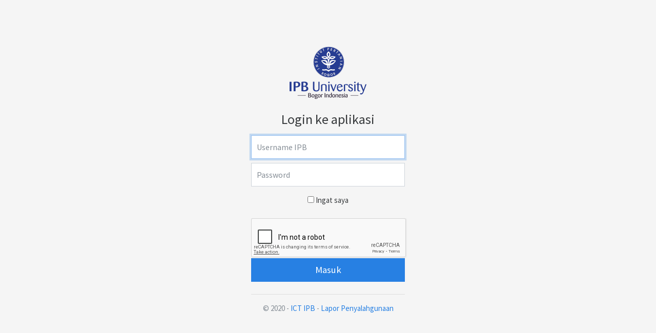

--- FILE ---
content_type: text/html; charset=utf-8
request_url: https://ipb.link/Account/Login?ReturnUrl=%2F
body_size: 1652
content:
<!DOCTYPE html>
<html>
<head>
    <meta charset="utf-8">
    <meta http-equiv="X-UA-Compatible" content="IE=edge">
    <link rel="icon" type="image/png" href="https://ipb.ac.id/assets/img/ipbkecil.png" />
    <title>Login - IPB Short Link</title>
    <!-- Tell the browser to be responsive to screen width -->
    <meta content="width=device-width, initial-scale=1, maximum-scale=1, user-scalable=no" name="viewport">

    <link rel="stylesheet" href="/lib/bootstrap/skins/cosmo.min.css" />
    <link rel="stylesheet" href="/css/loginstyle.css" />
    <link href="/lib/open-iconic/font/css/open-iconic-bootstrap.css" rel="stylesheet">

    <!-- HTML5 Shim and Respond.js IE8 support of HTML5 elements and media queries -->
    <!-- WARNING: Respond.js doesn't work if you view the page via file:// -->
    <!--[if lt IE 9]>
        <script src="https://oss.maxcdn.com/html5shiv/3.7.3/html5shiv.min.js"></script>
        <script src="https://oss.maxcdn.com/respond/1.4.2/respond.min.js"></script>
    <![endif]-->
    <script src="https://www.google.com/recaptcha/api.js" async defer></script>
</head>
<body class="text-center" id="login">
    <div class="form-signin">
        <img class="mb-4" alt="IPB" src="/img/ipbu.png" style="width:50%; max-width:250px; display: block; margin: 0 auto;" />
        <div class="row">
    <div class="col-md-12">
    </div>
</div>
        

<!-- Login form -->
<form method="post" id="login-form" action="/Account/Login">
    <h1 class="h3 mb-3 font-weight-normal">Login ke aplikasi</h1>

    <input type="text" class="form-control" placeholder="Username IPB" autofocus data-val="true" data-val-required="Username harus diisi." id="Username" name="Username" value="">
    <span class="text-danger field-validation-valid" data-valmsg-for="Username" data-valmsg-replace="true"></span>

    <input type="password" class="form-control mt-2" placeholder="Password" data-val="true" data-val-required="Password harus diisi." id="Password" name="Password">
    <span class="text-danger field-validation-valid" data-valmsg-for="Password" data-valmsg-replace="true"></span>

    <div class="checkbox my-3">
        <label>
            <input type="checkbox" data-val="true" data-val-required="The RememberMe field is required." id="RememberMe" name="RememberMe" value="true"> Ingat saya
        </label>
    </div>

    <div class="g-recaptcha" data-sitekey="6LexksgSAAAAAIyGQQHFmBPM-TtiXVC_4AWN5zox"></div>

    <input type="hidden" id="ReturnUrl" name="ReturnUrl" value="/" />

    <button class="btn btn-lg btn-primary btn-block" type="submit">Masuk</button>

<input name="__RequestVerificationToken" type="hidden" value="CfDJ8AzDk7iWqXZItWdJX9fWu009MIoilbrIwa5MWhwSa1rcN4LISQi4BsBohAoBVazlFg3D7KvkzOHJANNsFGdyjswQAMNM1-_hfYaw83tsaODxeMpIcvokPlifNHvtzCos2PW7FwkH5Gc2bobdkX9UWN0" /><input name="RememberMe" type="hidden" value="false"></form>

        <div class="mt-4 pt-3 mb-3 text-muted" style="border-top: 1px solid #DDD">
            &copy; 2020
            -
            <a href="https://ict.ipb.ac.id/">ICT IPB</a>
            -
            <a href="https://ipb.link/lapor-penyalahgunaan">Lapor Penyalahgunaan</a>
        </div>
    </div>

    <script src="/lib/jquery/dist/jquery.min.js"></script>
    <script src="/lib/bootstrap/dist/js/bootstrap.bundle.min.js"></script>

    <script src="/lib/jquery-validation/dist/jquery.validate.min.js"></script>
<script src="/lib/jquery-validation-unobtrusive/jquery.validate.unobtrusive.min.js"></script>
    

</body>
</html>

--- FILE ---
content_type: text/html; charset=utf-8
request_url: https://www.google.com/recaptcha/api2/anchor?ar=1&k=6LexksgSAAAAAIyGQQHFmBPM-TtiXVC_4AWN5zox&co=aHR0cHM6Ly9pcGIubGluazo0NDM.&hl=en&v=PoyoqOPhxBO7pBk68S4YbpHZ&size=normal&anchor-ms=20000&execute-ms=30000&cb=bv7hz1mf4c8x
body_size: 49351
content:
<!DOCTYPE HTML><html dir="ltr" lang="en"><head><meta http-equiv="Content-Type" content="text/html; charset=UTF-8">
<meta http-equiv="X-UA-Compatible" content="IE=edge">
<title>reCAPTCHA</title>
<style type="text/css">
/* cyrillic-ext */
@font-face {
  font-family: 'Roboto';
  font-style: normal;
  font-weight: 400;
  font-stretch: 100%;
  src: url(//fonts.gstatic.com/s/roboto/v48/KFO7CnqEu92Fr1ME7kSn66aGLdTylUAMa3GUBHMdazTgWw.woff2) format('woff2');
  unicode-range: U+0460-052F, U+1C80-1C8A, U+20B4, U+2DE0-2DFF, U+A640-A69F, U+FE2E-FE2F;
}
/* cyrillic */
@font-face {
  font-family: 'Roboto';
  font-style: normal;
  font-weight: 400;
  font-stretch: 100%;
  src: url(//fonts.gstatic.com/s/roboto/v48/KFO7CnqEu92Fr1ME7kSn66aGLdTylUAMa3iUBHMdazTgWw.woff2) format('woff2');
  unicode-range: U+0301, U+0400-045F, U+0490-0491, U+04B0-04B1, U+2116;
}
/* greek-ext */
@font-face {
  font-family: 'Roboto';
  font-style: normal;
  font-weight: 400;
  font-stretch: 100%;
  src: url(//fonts.gstatic.com/s/roboto/v48/KFO7CnqEu92Fr1ME7kSn66aGLdTylUAMa3CUBHMdazTgWw.woff2) format('woff2');
  unicode-range: U+1F00-1FFF;
}
/* greek */
@font-face {
  font-family: 'Roboto';
  font-style: normal;
  font-weight: 400;
  font-stretch: 100%;
  src: url(//fonts.gstatic.com/s/roboto/v48/KFO7CnqEu92Fr1ME7kSn66aGLdTylUAMa3-UBHMdazTgWw.woff2) format('woff2');
  unicode-range: U+0370-0377, U+037A-037F, U+0384-038A, U+038C, U+038E-03A1, U+03A3-03FF;
}
/* math */
@font-face {
  font-family: 'Roboto';
  font-style: normal;
  font-weight: 400;
  font-stretch: 100%;
  src: url(//fonts.gstatic.com/s/roboto/v48/KFO7CnqEu92Fr1ME7kSn66aGLdTylUAMawCUBHMdazTgWw.woff2) format('woff2');
  unicode-range: U+0302-0303, U+0305, U+0307-0308, U+0310, U+0312, U+0315, U+031A, U+0326-0327, U+032C, U+032F-0330, U+0332-0333, U+0338, U+033A, U+0346, U+034D, U+0391-03A1, U+03A3-03A9, U+03B1-03C9, U+03D1, U+03D5-03D6, U+03F0-03F1, U+03F4-03F5, U+2016-2017, U+2034-2038, U+203C, U+2040, U+2043, U+2047, U+2050, U+2057, U+205F, U+2070-2071, U+2074-208E, U+2090-209C, U+20D0-20DC, U+20E1, U+20E5-20EF, U+2100-2112, U+2114-2115, U+2117-2121, U+2123-214F, U+2190, U+2192, U+2194-21AE, U+21B0-21E5, U+21F1-21F2, U+21F4-2211, U+2213-2214, U+2216-22FF, U+2308-230B, U+2310, U+2319, U+231C-2321, U+2336-237A, U+237C, U+2395, U+239B-23B7, U+23D0, U+23DC-23E1, U+2474-2475, U+25AF, U+25B3, U+25B7, U+25BD, U+25C1, U+25CA, U+25CC, U+25FB, U+266D-266F, U+27C0-27FF, U+2900-2AFF, U+2B0E-2B11, U+2B30-2B4C, U+2BFE, U+3030, U+FF5B, U+FF5D, U+1D400-1D7FF, U+1EE00-1EEFF;
}
/* symbols */
@font-face {
  font-family: 'Roboto';
  font-style: normal;
  font-weight: 400;
  font-stretch: 100%;
  src: url(//fonts.gstatic.com/s/roboto/v48/KFO7CnqEu92Fr1ME7kSn66aGLdTylUAMaxKUBHMdazTgWw.woff2) format('woff2');
  unicode-range: U+0001-000C, U+000E-001F, U+007F-009F, U+20DD-20E0, U+20E2-20E4, U+2150-218F, U+2190, U+2192, U+2194-2199, U+21AF, U+21E6-21F0, U+21F3, U+2218-2219, U+2299, U+22C4-22C6, U+2300-243F, U+2440-244A, U+2460-24FF, U+25A0-27BF, U+2800-28FF, U+2921-2922, U+2981, U+29BF, U+29EB, U+2B00-2BFF, U+4DC0-4DFF, U+FFF9-FFFB, U+10140-1018E, U+10190-1019C, U+101A0, U+101D0-101FD, U+102E0-102FB, U+10E60-10E7E, U+1D2C0-1D2D3, U+1D2E0-1D37F, U+1F000-1F0FF, U+1F100-1F1AD, U+1F1E6-1F1FF, U+1F30D-1F30F, U+1F315, U+1F31C, U+1F31E, U+1F320-1F32C, U+1F336, U+1F378, U+1F37D, U+1F382, U+1F393-1F39F, U+1F3A7-1F3A8, U+1F3AC-1F3AF, U+1F3C2, U+1F3C4-1F3C6, U+1F3CA-1F3CE, U+1F3D4-1F3E0, U+1F3ED, U+1F3F1-1F3F3, U+1F3F5-1F3F7, U+1F408, U+1F415, U+1F41F, U+1F426, U+1F43F, U+1F441-1F442, U+1F444, U+1F446-1F449, U+1F44C-1F44E, U+1F453, U+1F46A, U+1F47D, U+1F4A3, U+1F4B0, U+1F4B3, U+1F4B9, U+1F4BB, U+1F4BF, U+1F4C8-1F4CB, U+1F4D6, U+1F4DA, U+1F4DF, U+1F4E3-1F4E6, U+1F4EA-1F4ED, U+1F4F7, U+1F4F9-1F4FB, U+1F4FD-1F4FE, U+1F503, U+1F507-1F50B, U+1F50D, U+1F512-1F513, U+1F53E-1F54A, U+1F54F-1F5FA, U+1F610, U+1F650-1F67F, U+1F687, U+1F68D, U+1F691, U+1F694, U+1F698, U+1F6AD, U+1F6B2, U+1F6B9-1F6BA, U+1F6BC, U+1F6C6-1F6CF, U+1F6D3-1F6D7, U+1F6E0-1F6EA, U+1F6F0-1F6F3, U+1F6F7-1F6FC, U+1F700-1F7FF, U+1F800-1F80B, U+1F810-1F847, U+1F850-1F859, U+1F860-1F887, U+1F890-1F8AD, U+1F8B0-1F8BB, U+1F8C0-1F8C1, U+1F900-1F90B, U+1F93B, U+1F946, U+1F984, U+1F996, U+1F9E9, U+1FA00-1FA6F, U+1FA70-1FA7C, U+1FA80-1FA89, U+1FA8F-1FAC6, U+1FACE-1FADC, U+1FADF-1FAE9, U+1FAF0-1FAF8, U+1FB00-1FBFF;
}
/* vietnamese */
@font-face {
  font-family: 'Roboto';
  font-style: normal;
  font-weight: 400;
  font-stretch: 100%;
  src: url(//fonts.gstatic.com/s/roboto/v48/KFO7CnqEu92Fr1ME7kSn66aGLdTylUAMa3OUBHMdazTgWw.woff2) format('woff2');
  unicode-range: U+0102-0103, U+0110-0111, U+0128-0129, U+0168-0169, U+01A0-01A1, U+01AF-01B0, U+0300-0301, U+0303-0304, U+0308-0309, U+0323, U+0329, U+1EA0-1EF9, U+20AB;
}
/* latin-ext */
@font-face {
  font-family: 'Roboto';
  font-style: normal;
  font-weight: 400;
  font-stretch: 100%;
  src: url(//fonts.gstatic.com/s/roboto/v48/KFO7CnqEu92Fr1ME7kSn66aGLdTylUAMa3KUBHMdazTgWw.woff2) format('woff2');
  unicode-range: U+0100-02BA, U+02BD-02C5, U+02C7-02CC, U+02CE-02D7, U+02DD-02FF, U+0304, U+0308, U+0329, U+1D00-1DBF, U+1E00-1E9F, U+1EF2-1EFF, U+2020, U+20A0-20AB, U+20AD-20C0, U+2113, U+2C60-2C7F, U+A720-A7FF;
}
/* latin */
@font-face {
  font-family: 'Roboto';
  font-style: normal;
  font-weight: 400;
  font-stretch: 100%;
  src: url(//fonts.gstatic.com/s/roboto/v48/KFO7CnqEu92Fr1ME7kSn66aGLdTylUAMa3yUBHMdazQ.woff2) format('woff2');
  unicode-range: U+0000-00FF, U+0131, U+0152-0153, U+02BB-02BC, U+02C6, U+02DA, U+02DC, U+0304, U+0308, U+0329, U+2000-206F, U+20AC, U+2122, U+2191, U+2193, U+2212, U+2215, U+FEFF, U+FFFD;
}
/* cyrillic-ext */
@font-face {
  font-family: 'Roboto';
  font-style: normal;
  font-weight: 500;
  font-stretch: 100%;
  src: url(//fonts.gstatic.com/s/roboto/v48/KFO7CnqEu92Fr1ME7kSn66aGLdTylUAMa3GUBHMdazTgWw.woff2) format('woff2');
  unicode-range: U+0460-052F, U+1C80-1C8A, U+20B4, U+2DE0-2DFF, U+A640-A69F, U+FE2E-FE2F;
}
/* cyrillic */
@font-face {
  font-family: 'Roboto';
  font-style: normal;
  font-weight: 500;
  font-stretch: 100%;
  src: url(//fonts.gstatic.com/s/roboto/v48/KFO7CnqEu92Fr1ME7kSn66aGLdTylUAMa3iUBHMdazTgWw.woff2) format('woff2');
  unicode-range: U+0301, U+0400-045F, U+0490-0491, U+04B0-04B1, U+2116;
}
/* greek-ext */
@font-face {
  font-family: 'Roboto';
  font-style: normal;
  font-weight: 500;
  font-stretch: 100%;
  src: url(//fonts.gstatic.com/s/roboto/v48/KFO7CnqEu92Fr1ME7kSn66aGLdTylUAMa3CUBHMdazTgWw.woff2) format('woff2');
  unicode-range: U+1F00-1FFF;
}
/* greek */
@font-face {
  font-family: 'Roboto';
  font-style: normal;
  font-weight: 500;
  font-stretch: 100%;
  src: url(//fonts.gstatic.com/s/roboto/v48/KFO7CnqEu92Fr1ME7kSn66aGLdTylUAMa3-UBHMdazTgWw.woff2) format('woff2');
  unicode-range: U+0370-0377, U+037A-037F, U+0384-038A, U+038C, U+038E-03A1, U+03A3-03FF;
}
/* math */
@font-face {
  font-family: 'Roboto';
  font-style: normal;
  font-weight: 500;
  font-stretch: 100%;
  src: url(//fonts.gstatic.com/s/roboto/v48/KFO7CnqEu92Fr1ME7kSn66aGLdTylUAMawCUBHMdazTgWw.woff2) format('woff2');
  unicode-range: U+0302-0303, U+0305, U+0307-0308, U+0310, U+0312, U+0315, U+031A, U+0326-0327, U+032C, U+032F-0330, U+0332-0333, U+0338, U+033A, U+0346, U+034D, U+0391-03A1, U+03A3-03A9, U+03B1-03C9, U+03D1, U+03D5-03D6, U+03F0-03F1, U+03F4-03F5, U+2016-2017, U+2034-2038, U+203C, U+2040, U+2043, U+2047, U+2050, U+2057, U+205F, U+2070-2071, U+2074-208E, U+2090-209C, U+20D0-20DC, U+20E1, U+20E5-20EF, U+2100-2112, U+2114-2115, U+2117-2121, U+2123-214F, U+2190, U+2192, U+2194-21AE, U+21B0-21E5, U+21F1-21F2, U+21F4-2211, U+2213-2214, U+2216-22FF, U+2308-230B, U+2310, U+2319, U+231C-2321, U+2336-237A, U+237C, U+2395, U+239B-23B7, U+23D0, U+23DC-23E1, U+2474-2475, U+25AF, U+25B3, U+25B7, U+25BD, U+25C1, U+25CA, U+25CC, U+25FB, U+266D-266F, U+27C0-27FF, U+2900-2AFF, U+2B0E-2B11, U+2B30-2B4C, U+2BFE, U+3030, U+FF5B, U+FF5D, U+1D400-1D7FF, U+1EE00-1EEFF;
}
/* symbols */
@font-face {
  font-family: 'Roboto';
  font-style: normal;
  font-weight: 500;
  font-stretch: 100%;
  src: url(//fonts.gstatic.com/s/roboto/v48/KFO7CnqEu92Fr1ME7kSn66aGLdTylUAMaxKUBHMdazTgWw.woff2) format('woff2');
  unicode-range: U+0001-000C, U+000E-001F, U+007F-009F, U+20DD-20E0, U+20E2-20E4, U+2150-218F, U+2190, U+2192, U+2194-2199, U+21AF, U+21E6-21F0, U+21F3, U+2218-2219, U+2299, U+22C4-22C6, U+2300-243F, U+2440-244A, U+2460-24FF, U+25A0-27BF, U+2800-28FF, U+2921-2922, U+2981, U+29BF, U+29EB, U+2B00-2BFF, U+4DC0-4DFF, U+FFF9-FFFB, U+10140-1018E, U+10190-1019C, U+101A0, U+101D0-101FD, U+102E0-102FB, U+10E60-10E7E, U+1D2C0-1D2D3, U+1D2E0-1D37F, U+1F000-1F0FF, U+1F100-1F1AD, U+1F1E6-1F1FF, U+1F30D-1F30F, U+1F315, U+1F31C, U+1F31E, U+1F320-1F32C, U+1F336, U+1F378, U+1F37D, U+1F382, U+1F393-1F39F, U+1F3A7-1F3A8, U+1F3AC-1F3AF, U+1F3C2, U+1F3C4-1F3C6, U+1F3CA-1F3CE, U+1F3D4-1F3E0, U+1F3ED, U+1F3F1-1F3F3, U+1F3F5-1F3F7, U+1F408, U+1F415, U+1F41F, U+1F426, U+1F43F, U+1F441-1F442, U+1F444, U+1F446-1F449, U+1F44C-1F44E, U+1F453, U+1F46A, U+1F47D, U+1F4A3, U+1F4B0, U+1F4B3, U+1F4B9, U+1F4BB, U+1F4BF, U+1F4C8-1F4CB, U+1F4D6, U+1F4DA, U+1F4DF, U+1F4E3-1F4E6, U+1F4EA-1F4ED, U+1F4F7, U+1F4F9-1F4FB, U+1F4FD-1F4FE, U+1F503, U+1F507-1F50B, U+1F50D, U+1F512-1F513, U+1F53E-1F54A, U+1F54F-1F5FA, U+1F610, U+1F650-1F67F, U+1F687, U+1F68D, U+1F691, U+1F694, U+1F698, U+1F6AD, U+1F6B2, U+1F6B9-1F6BA, U+1F6BC, U+1F6C6-1F6CF, U+1F6D3-1F6D7, U+1F6E0-1F6EA, U+1F6F0-1F6F3, U+1F6F7-1F6FC, U+1F700-1F7FF, U+1F800-1F80B, U+1F810-1F847, U+1F850-1F859, U+1F860-1F887, U+1F890-1F8AD, U+1F8B0-1F8BB, U+1F8C0-1F8C1, U+1F900-1F90B, U+1F93B, U+1F946, U+1F984, U+1F996, U+1F9E9, U+1FA00-1FA6F, U+1FA70-1FA7C, U+1FA80-1FA89, U+1FA8F-1FAC6, U+1FACE-1FADC, U+1FADF-1FAE9, U+1FAF0-1FAF8, U+1FB00-1FBFF;
}
/* vietnamese */
@font-face {
  font-family: 'Roboto';
  font-style: normal;
  font-weight: 500;
  font-stretch: 100%;
  src: url(//fonts.gstatic.com/s/roboto/v48/KFO7CnqEu92Fr1ME7kSn66aGLdTylUAMa3OUBHMdazTgWw.woff2) format('woff2');
  unicode-range: U+0102-0103, U+0110-0111, U+0128-0129, U+0168-0169, U+01A0-01A1, U+01AF-01B0, U+0300-0301, U+0303-0304, U+0308-0309, U+0323, U+0329, U+1EA0-1EF9, U+20AB;
}
/* latin-ext */
@font-face {
  font-family: 'Roboto';
  font-style: normal;
  font-weight: 500;
  font-stretch: 100%;
  src: url(//fonts.gstatic.com/s/roboto/v48/KFO7CnqEu92Fr1ME7kSn66aGLdTylUAMa3KUBHMdazTgWw.woff2) format('woff2');
  unicode-range: U+0100-02BA, U+02BD-02C5, U+02C7-02CC, U+02CE-02D7, U+02DD-02FF, U+0304, U+0308, U+0329, U+1D00-1DBF, U+1E00-1E9F, U+1EF2-1EFF, U+2020, U+20A0-20AB, U+20AD-20C0, U+2113, U+2C60-2C7F, U+A720-A7FF;
}
/* latin */
@font-face {
  font-family: 'Roboto';
  font-style: normal;
  font-weight: 500;
  font-stretch: 100%;
  src: url(//fonts.gstatic.com/s/roboto/v48/KFO7CnqEu92Fr1ME7kSn66aGLdTylUAMa3yUBHMdazQ.woff2) format('woff2');
  unicode-range: U+0000-00FF, U+0131, U+0152-0153, U+02BB-02BC, U+02C6, U+02DA, U+02DC, U+0304, U+0308, U+0329, U+2000-206F, U+20AC, U+2122, U+2191, U+2193, U+2212, U+2215, U+FEFF, U+FFFD;
}
/* cyrillic-ext */
@font-face {
  font-family: 'Roboto';
  font-style: normal;
  font-weight: 900;
  font-stretch: 100%;
  src: url(//fonts.gstatic.com/s/roboto/v48/KFO7CnqEu92Fr1ME7kSn66aGLdTylUAMa3GUBHMdazTgWw.woff2) format('woff2');
  unicode-range: U+0460-052F, U+1C80-1C8A, U+20B4, U+2DE0-2DFF, U+A640-A69F, U+FE2E-FE2F;
}
/* cyrillic */
@font-face {
  font-family: 'Roboto';
  font-style: normal;
  font-weight: 900;
  font-stretch: 100%;
  src: url(//fonts.gstatic.com/s/roboto/v48/KFO7CnqEu92Fr1ME7kSn66aGLdTylUAMa3iUBHMdazTgWw.woff2) format('woff2');
  unicode-range: U+0301, U+0400-045F, U+0490-0491, U+04B0-04B1, U+2116;
}
/* greek-ext */
@font-face {
  font-family: 'Roboto';
  font-style: normal;
  font-weight: 900;
  font-stretch: 100%;
  src: url(//fonts.gstatic.com/s/roboto/v48/KFO7CnqEu92Fr1ME7kSn66aGLdTylUAMa3CUBHMdazTgWw.woff2) format('woff2');
  unicode-range: U+1F00-1FFF;
}
/* greek */
@font-face {
  font-family: 'Roboto';
  font-style: normal;
  font-weight: 900;
  font-stretch: 100%;
  src: url(//fonts.gstatic.com/s/roboto/v48/KFO7CnqEu92Fr1ME7kSn66aGLdTylUAMa3-UBHMdazTgWw.woff2) format('woff2');
  unicode-range: U+0370-0377, U+037A-037F, U+0384-038A, U+038C, U+038E-03A1, U+03A3-03FF;
}
/* math */
@font-face {
  font-family: 'Roboto';
  font-style: normal;
  font-weight: 900;
  font-stretch: 100%;
  src: url(//fonts.gstatic.com/s/roboto/v48/KFO7CnqEu92Fr1ME7kSn66aGLdTylUAMawCUBHMdazTgWw.woff2) format('woff2');
  unicode-range: U+0302-0303, U+0305, U+0307-0308, U+0310, U+0312, U+0315, U+031A, U+0326-0327, U+032C, U+032F-0330, U+0332-0333, U+0338, U+033A, U+0346, U+034D, U+0391-03A1, U+03A3-03A9, U+03B1-03C9, U+03D1, U+03D5-03D6, U+03F0-03F1, U+03F4-03F5, U+2016-2017, U+2034-2038, U+203C, U+2040, U+2043, U+2047, U+2050, U+2057, U+205F, U+2070-2071, U+2074-208E, U+2090-209C, U+20D0-20DC, U+20E1, U+20E5-20EF, U+2100-2112, U+2114-2115, U+2117-2121, U+2123-214F, U+2190, U+2192, U+2194-21AE, U+21B0-21E5, U+21F1-21F2, U+21F4-2211, U+2213-2214, U+2216-22FF, U+2308-230B, U+2310, U+2319, U+231C-2321, U+2336-237A, U+237C, U+2395, U+239B-23B7, U+23D0, U+23DC-23E1, U+2474-2475, U+25AF, U+25B3, U+25B7, U+25BD, U+25C1, U+25CA, U+25CC, U+25FB, U+266D-266F, U+27C0-27FF, U+2900-2AFF, U+2B0E-2B11, U+2B30-2B4C, U+2BFE, U+3030, U+FF5B, U+FF5D, U+1D400-1D7FF, U+1EE00-1EEFF;
}
/* symbols */
@font-face {
  font-family: 'Roboto';
  font-style: normal;
  font-weight: 900;
  font-stretch: 100%;
  src: url(//fonts.gstatic.com/s/roboto/v48/KFO7CnqEu92Fr1ME7kSn66aGLdTylUAMaxKUBHMdazTgWw.woff2) format('woff2');
  unicode-range: U+0001-000C, U+000E-001F, U+007F-009F, U+20DD-20E0, U+20E2-20E4, U+2150-218F, U+2190, U+2192, U+2194-2199, U+21AF, U+21E6-21F0, U+21F3, U+2218-2219, U+2299, U+22C4-22C6, U+2300-243F, U+2440-244A, U+2460-24FF, U+25A0-27BF, U+2800-28FF, U+2921-2922, U+2981, U+29BF, U+29EB, U+2B00-2BFF, U+4DC0-4DFF, U+FFF9-FFFB, U+10140-1018E, U+10190-1019C, U+101A0, U+101D0-101FD, U+102E0-102FB, U+10E60-10E7E, U+1D2C0-1D2D3, U+1D2E0-1D37F, U+1F000-1F0FF, U+1F100-1F1AD, U+1F1E6-1F1FF, U+1F30D-1F30F, U+1F315, U+1F31C, U+1F31E, U+1F320-1F32C, U+1F336, U+1F378, U+1F37D, U+1F382, U+1F393-1F39F, U+1F3A7-1F3A8, U+1F3AC-1F3AF, U+1F3C2, U+1F3C4-1F3C6, U+1F3CA-1F3CE, U+1F3D4-1F3E0, U+1F3ED, U+1F3F1-1F3F3, U+1F3F5-1F3F7, U+1F408, U+1F415, U+1F41F, U+1F426, U+1F43F, U+1F441-1F442, U+1F444, U+1F446-1F449, U+1F44C-1F44E, U+1F453, U+1F46A, U+1F47D, U+1F4A3, U+1F4B0, U+1F4B3, U+1F4B9, U+1F4BB, U+1F4BF, U+1F4C8-1F4CB, U+1F4D6, U+1F4DA, U+1F4DF, U+1F4E3-1F4E6, U+1F4EA-1F4ED, U+1F4F7, U+1F4F9-1F4FB, U+1F4FD-1F4FE, U+1F503, U+1F507-1F50B, U+1F50D, U+1F512-1F513, U+1F53E-1F54A, U+1F54F-1F5FA, U+1F610, U+1F650-1F67F, U+1F687, U+1F68D, U+1F691, U+1F694, U+1F698, U+1F6AD, U+1F6B2, U+1F6B9-1F6BA, U+1F6BC, U+1F6C6-1F6CF, U+1F6D3-1F6D7, U+1F6E0-1F6EA, U+1F6F0-1F6F3, U+1F6F7-1F6FC, U+1F700-1F7FF, U+1F800-1F80B, U+1F810-1F847, U+1F850-1F859, U+1F860-1F887, U+1F890-1F8AD, U+1F8B0-1F8BB, U+1F8C0-1F8C1, U+1F900-1F90B, U+1F93B, U+1F946, U+1F984, U+1F996, U+1F9E9, U+1FA00-1FA6F, U+1FA70-1FA7C, U+1FA80-1FA89, U+1FA8F-1FAC6, U+1FACE-1FADC, U+1FADF-1FAE9, U+1FAF0-1FAF8, U+1FB00-1FBFF;
}
/* vietnamese */
@font-face {
  font-family: 'Roboto';
  font-style: normal;
  font-weight: 900;
  font-stretch: 100%;
  src: url(//fonts.gstatic.com/s/roboto/v48/KFO7CnqEu92Fr1ME7kSn66aGLdTylUAMa3OUBHMdazTgWw.woff2) format('woff2');
  unicode-range: U+0102-0103, U+0110-0111, U+0128-0129, U+0168-0169, U+01A0-01A1, U+01AF-01B0, U+0300-0301, U+0303-0304, U+0308-0309, U+0323, U+0329, U+1EA0-1EF9, U+20AB;
}
/* latin-ext */
@font-face {
  font-family: 'Roboto';
  font-style: normal;
  font-weight: 900;
  font-stretch: 100%;
  src: url(//fonts.gstatic.com/s/roboto/v48/KFO7CnqEu92Fr1ME7kSn66aGLdTylUAMa3KUBHMdazTgWw.woff2) format('woff2');
  unicode-range: U+0100-02BA, U+02BD-02C5, U+02C7-02CC, U+02CE-02D7, U+02DD-02FF, U+0304, U+0308, U+0329, U+1D00-1DBF, U+1E00-1E9F, U+1EF2-1EFF, U+2020, U+20A0-20AB, U+20AD-20C0, U+2113, U+2C60-2C7F, U+A720-A7FF;
}
/* latin */
@font-face {
  font-family: 'Roboto';
  font-style: normal;
  font-weight: 900;
  font-stretch: 100%;
  src: url(//fonts.gstatic.com/s/roboto/v48/KFO7CnqEu92Fr1ME7kSn66aGLdTylUAMa3yUBHMdazQ.woff2) format('woff2');
  unicode-range: U+0000-00FF, U+0131, U+0152-0153, U+02BB-02BC, U+02C6, U+02DA, U+02DC, U+0304, U+0308, U+0329, U+2000-206F, U+20AC, U+2122, U+2191, U+2193, U+2212, U+2215, U+FEFF, U+FFFD;
}

</style>
<link rel="stylesheet" type="text/css" href="https://www.gstatic.com/recaptcha/releases/PoyoqOPhxBO7pBk68S4YbpHZ/styles__ltr.css">
<script nonce="niQ9fEJTYt2TVXZ82u4BeA" type="text/javascript">window['__recaptcha_api'] = 'https://www.google.com/recaptcha/api2/';</script>
<script type="text/javascript" src="https://www.gstatic.com/recaptcha/releases/PoyoqOPhxBO7pBk68S4YbpHZ/recaptcha__en.js" nonce="niQ9fEJTYt2TVXZ82u4BeA">
      
    </script></head>
<body><div id="rc-anchor-alert" class="rc-anchor-alert"></div>
<input type="hidden" id="recaptcha-token" value="[base64]">
<script type="text/javascript" nonce="niQ9fEJTYt2TVXZ82u4BeA">
      recaptcha.anchor.Main.init("[\x22ainput\x22,[\x22bgdata\x22,\x22\x22,\[base64]/[base64]/[base64]/[base64]/[base64]/UltsKytdPUU6KEU8MjA0OD9SW2wrK109RT4+NnwxOTI6KChFJjY0NTEyKT09NTUyOTYmJk0rMTxjLmxlbmd0aCYmKGMuY2hhckNvZGVBdChNKzEpJjY0NTEyKT09NTYzMjA/[base64]/[base64]/[base64]/[base64]/[base64]/[base64]/[base64]\x22,\[base64]\\u003d\x22,\x22Zgliw6ZELmHCm8O2BcOHwqzDvMK6w5/DowISw5vCs8KTwrgLw6jCrRLCm8OIwp7CgMKDwqctGyXCsGZIasOuVsKaaMKCB8OeXsO7w7l6EAXDtMKsbMOWbRF3A8Kuw6YLw63CmsKwwqcww7PDs8O7w7/DqF1sQwlKVDxzES7Dl8Ovw5rCrcO8TwZEABLCpMKGKk15w75ZYGJYw7QtaS9YJMKHw7/CogUJaMOmUMObY8K2w7Jxw7PDrSp6w5vDpsOfccKWFcKfI8O/[base64]/[base64]/CvcOGC8Otw5VrwrweaMOvwp7DjcKmaSfCnTd1w4zDoynDkmMEwrRUw4jChU8uXQQmw5HDp29RwpLDlsKew4ICwp8xw5DCk8K7fjQxKzLDm391SMOHKMOZbUrCnMOCaEp2w7/DjsOPw7nCvmnDhcKJf2QMwoFZwp3CvETDg8OGw4PCrsKOwrjDvsK7woxGdcKaJVJ/wpcXemRhw6kqwq7CqMO7w4dzB8KTWsODDMKQOVfChXLDuwMtw63CpsOzbis+QmrDoSggL0rCqsKYT1TDsDnDlUzCqGoNw6NabD/CpcOTWcKNw5zCtMK1w5XCs18/JMKkfSHDocKGw5/CjyHCvgDClsOyWcOXVcKNw4Vxwr/[base64]/DuDtmSjHCo8KLbcOmD8Oqw6I/[base64]/DsG3Du8OBw7UQwrZSwrXDmsKew7/CqylBw4UQDMKywpnDlcKwwpLDmxI9N8KDWcKtwr0CIw/[base64]/[base64]/DiMOhwq/[base64]/ClcOuOgHCnybDiMKyFsOfwp7DmcKeVHPCk1DDjgZUwozCtsOzPMOeUClAX1HCscKGGMOnLcK/I1TCqcKxBsKzXC/DmwrDhcOBR8KSwoZ7wrHClcO7wq7DhgMTF1vDmEUXw67CkMKOb8KRworDjArCmcOZwq7DkcKNOVvCg8OqeF4bw70tAXbDucOXwrrDsMOaOUJfw6Urw47CnwFQw58QLkXClAJ4w6fDnmnDsDTDmcKDZDfDksOPwobDncOCwrEOTXMPw6NUSsOVdcKEWlvCtsK/w7TDtcK/BsKXwr0vJMKZwrDDusKxwqkzJcK5AsKRcTDDvMOSwrULwqFmwq/DvXXCv8OEw5bCgQbDicKtwoHDn8KuPMOgbHFMw6zCsy0mdMKIwp7DicKDw6HClMKsf8KUw7XDpMKRIsOjwqbDj8K6wpDDo2okKEEvw5nCkhLCnGYMw7QeKRhxwq8jRsKGwq0ywqHDisOFPsKpG3oaP1/CpMKAJ0UGX8KEwqZtLcOIwpPDiW00c8KiGcKNw7PDkznDocOrw4w+XcOEw4HDmg5YwqTCjcOAwocaAHhWVcO6NyPDj0wDwrp7w7XCngLDmQvDmMO7wpYtwpXDjjDDlMKlw5zCmjjDmsKWb8O8wpELXi3DscKlVjUQwpZPw7TCqsKgw4/DusOeacKRwoNxcCDDmMOUTsKkRMOoaMKowrjCgTTDl8OGw63CgH9cGnUDw4V2QS/[base64]/[base64]/CkMObwozDulshbQzDmcKTJMK1wqx5w5nDosK1XAjCkEbDpUDDuMK+wrrCpkdlTcKXNMOuGcOGwohQwrHDmCDCuMOkwogXI8KKPsOeQ8KUAcKkw6QCwrsowrR0TsOAwo7Di8KHw6dTwovDucK/w4VPwpUAwpchw4jDmXtiw4BYw47Ds8KMwrPClhvCh2fCgSLDsx7DrMOKwqnDisKhwpBDLwwUBWpESGzCmSjCvMO1w4vDn8OAQsKxw5FnKjfCshYsDQ/ClFYZTMKmG8KXDQrCi1LDjQLCuXTDpRfDvcOzGXgowqzDn8OwPj3CncKDbcOww4lxwqDDsMOTwpDCpcOgw6TDrsOlNsKlWGHDuMKeTGxOw6jDgT7DlcKSBsKlw7VVwqXCg8Ozw5AnwoHCi0YXGcObw7YMDBsRbXpVaCgzfMOww6leUg/CpxzCqgcWQkDDhMO9w4IVVXd1w5NdREVwPAh8w6R7w5UJwrgywrvCvg7Dp0/[base64]/CrhXDpi06w7DDrMO7w4LCpsK4JHTCkcKIwqwCwo3CtcONw7zDnEHCgMKFwr7DuEDCtMK2w7fDjSzDpsKycDHCoMKVw4vDhGLDm0/Dn1cxwq1VGMOMfMOPwqXChQXCo8O4w7kSbcKMwrvDs8KwcGMTwqrChGzCkMKCwrlow7U7PsKfaMKMAMOfbQM4wop2MMOCw7bDkF/CuhpIwrvCgsK/[base64]/DgUnDpzJRw7lSwrTCpWxrwrPClMKJw4vDg0RLTQ9BXcOtQ8KFFsOVFsK7DBFCwopow5sjwrVLFn3DozwmBcKPC8KBw70Zwq/[base64]/FEMAwoUiJjzCs2HDjcOfUMKswrLDtGjDh8OJwrUlw6cLwqMVwrwXw6rDkRFfw5tJYgR7wrDDkcKMw4XCgcKgwpjDoMKkw584RmEkXMKFw6gPaWZ0OhRDLVDDtMKywo0TKMOqw5o9RcKxdW7DijrDm8KlwqHDuXILw4/Cngh6NMOOw4zDhXV5GcOfVljDmMK/wq7DocKVH8O3XcKcwpHCsRrCtxVqF2rDicK5B8KowqzCuUzDksKyw6htw4DCjmHChGTCkcOqccOzw7ETdcOkw53DjMKOwpFUwqjDojXCrVtFFx8zJCQ/c8O6KyHCow/CtcO9wqrDjcKww5Y1w4HDrRdUw7sBwqPDoMK9Nx0pGsO+X8KBH8KJwp3DusOOw7/[base64]/[base64]/DuVBgw4I9K2xiJMOcCS/CoV0WOcOcQ8O/wrXDrCjCnGXCpWsfw5HCmlE1w6PCkn1uYBbDusONw6EEw6ZDAhTCsUZswpPClVgxEWLDgcOfw7PDli1EWsKFw58fw6/CsMKzwrTDl8OjFcKDwr4pBMO1YsKGc8OFGHQuw7LCiMKmN8OiXBdaFcOGGjfDksOuw5AiQw/DjVbCoRbCk8OJw6zDnA/CkjDCq8OjwoU/w7h0w6YnwpjDocO7wozCljxBw4BOYHDDj8KgwoFsUF8GYztCS2PCpMK8Ui0HWwdNPsOAPsOUUsK6VxHCi8OjMVPDu8OLA8OGwpzDgRAqFBcyw7sXW8OywqzDlxZkDcKvTy7DgMOpwpJjw7UdCMO4CB/[base64]/DnsKtfAo4wq/[base64]/SFjDsg51w7grTxrDt2jCtcKeZzzDhX/DvkTDrMOFPHIPSmsjwop7wo8swrdEaAx+w6DCrcKww7bDpT8QwqEIwp/DnMO+w4Q3w5/[base64]/wrXDrWUjJTM8wqjDgMONfyMeEMO4PsKqw4jCi2XDnsOGaMOpwpJ4wpTCmsOYw63ConjCnAfDlcO6w6jCmxfCg1LCoMKOw6gew7o6wrZQdk4ww4nDusOqw6Bvwp3CisK/YsO4w49vPcOaw6JUDn/Cv3t3w7dZw6Eew5c2w4nCu8O4JV/ChUPDuw/CiW3DnMKJwqLCisOUWMO4JsOAenJMw4hgw7rDk2fDgsOrIcOWw4FKw63DqAw2NxDCmynCnnh3wq7DpGghETbCpsKVfkNjw7p7ccKNMXPCgxp1JsOrw5Jcw4DCv8OANSvDhMOww45KDMOFcg7DsQA8wq9bw5xHNmsBwoTChMOEw4gWLk5NMQ/[base64]/[base64]/Ci3fDgcKFwozCpnjDk8K2wqLClkTCtMO+w5DCqQgWw68Lw4hXw4keeFUGFsKRwrArwoTDosK9w6zDq8KAPGnCgcKIO0xyZcOqUsO8DMOnw7xKM8OVwqUtD0LDm8OUworDg0pjwovDp3HDoQzCuBVNJ3N0w7XCnX/CucKuc8ONwq8FA8KEMsOMwpzCn2hCS2g5WsKEw6kjwpd8wrMRw6DDgRvCt8OKw5Yww7TChngCw5EVfsOVZ1jCosKqw7/[base64]/Cnl02TFsOw7oXHMOQNMKQwpTDqy3CgDDDm1dRKWM6woZ9IcKkwps0w5UJRw5hC8KLJgTCl8OFAFYWwoXCg1bCtnvCnjnClV4hY08Dw79vw7zDhmHCvUzDtcOtwo4XwpDCih8LFg1owrjCo3oOLTh3OxzCnMOcw7E0wrM/w5wXMcKKEcKWw7EFwq4RQyfDkMObw7BBw7bCkTM9woYGbcK4w4bDoMKFeMKebFvDucOUw6HDsSp4WGYqw44sF8KLP8KrWgbDjcKXw6fDi8KiBcO5IG8pGEhdwpTCtiYHw4/DiHfCp3kEwqnCqsOOw5DDtDvDvsKeAhNWNsK3w7jDrnR/woLDvMO1wqPDssKCFBPCgEB+MDlocxHChFrCqGzCkHYXwrdVw4jDh8O/Wm02w4zCgcO7w7siD1/DksOjdcOnSsOrFMKEwpF+A0waw5IOw4PDq1zDmMKLS8OXw77DqMK9w7nDqyJFbkpdw4F1I8Kzw4FyFiPDkUbCp8Onw7jCosKJw6fDgcOkLGvDlcKUwoXCvmTCu8OcKn7CksO2wovDsQ/[base64]/ChMKKwo5uw4QRXsK0wqPDisO/[base64]/[base64]/[base64]/cEPCqcKSUMKCw4wiw6rCrsO5F8KzOStbw6EfDFAnw4jDkXjDvRbCosKQw68WAmPDr8KKB8K6wqZWG2fDusKIEMKmw7HCnsKoc8KpGBkMb8OJJjxRwpTCi8OTTsK1w4YFe8KvO2d4U05Vw70da8KAwqbClnjCizfDhH8Ewr7DpMOyw6DCv8O/f8KNQBkMwpwlw6U/VMKnw7BJDQdrw49dTxU/[base64]/CrEXDl1vCtsOBOcKLw5rDm2PCrGvDpMKKSVpjN8O5ecKpN3ATE0NIwrTDuDJXw4/CsMKQwos6w5PCicKuw7o4OVUkKcOrw6/DjQh8FMOVATE4OjhFw4sQAcOQwrTDkjwfZW9KUsOTwoE+w5sFwrPCpcKOw6YiSMKGXsOYFT/DnsOBw5JhfsKDAy5cTsKBAxTDrxgxw6YhOcOqF8OdwpFNQQ4QWMKMGQ/DkkNXXiDCtVjCsiUzRsOIw5PCiMK9Jg9Qwo80wptJw7BURggYwootwoTDunjCncKNF3FrM8O2PmUbwooqIHkpJHsXTQlcMcK6SMOOcsOeLy/[base64]/Cm8OWw67CisK1ZsKjQTtsT8K1LQ3DkxXCu8KHLsOSwrPDusOIJx0XwpvDjcKPwoRZw7fDozfDucOuw5HDlsOnw4HCtcOSw6gsXw9CIQ3Dk28xw4wCwrt3LgF1EVPDrMObw7/Cn1/CisO1KyvDhEXCk8OlIcOVBGLCrcKaFsK6wowHHARER8Oiwqtxw5HCkhdOwrfCsMK9P8K1woMhw4dDHcOmBFnCpsKqG8OOZABzw43CqcOjJMOlw6sJwrUtaz1fw6/[base64]/ChX1cSDbDpBbCmcKaw4pjwobDssKkdMKVXGZFAsOdw7EmaE/CjsKqZMK/woPChx54DMOHw6o5XsKxw786KiFqwodcw53DtERrSsOsw6LDnMOQBMKJwqhLwqhpwol+w5tgBx4Xw43CjMOaVA/CrToGWsOZTcOsPMKMw6gQBjbCmsOWw4jCksKnwrvDpmPCl2jCmhnDmDLCuRDCqMKIwoDDlmXCnVJiasKXw7bCvBvCoxjCpUU/w6gOwrHDvMKxw5XDhhAXesOjw5jDpMKhQcO1wonCvsKEw5DCkTlYw4ttwog1w6AYwoPCkTMqw7x3H0DDtsOvOxXDp2vDk8OUPMOMw6d7w7obP8OwwpnCg8OVVUfClDhlIHnCkRBYwp1mw6PDgkMJO1PCgW4CBsO4bWFSw5hMMhVzwr/DvMKrBU9BwqRuwpxQw4oiP8Olf8KFw4XCnsKlwpTCtsK5w5FOwoXChilUwqDDvAHCj8KUKTfCoHHDvsOpEcOsAwk0w5YWw6RxImHCoy56wpxNw58qJlM+LcOBD8KZYsKlPcOFwrx1w7rCm8OJDVzCqTNgwpcwC8Oww4LDpwNjEUTCoSnDhhxGw4zCpy59R8O7MhbCuE/Cm2dxJSrCusOQw5R3LMOpBcK/w5FJwpEUw5M1KWRwwr7DusKxwq/Ct3dEwoPDvGMnHyZRfsO9wrDCrmPCjzU5wr7DtUUkSVx6NsOXF23CoMOPwpnDu8Knel7DshxAGMKLwq90X1LCl8KowoBbCBI1fsOfwp/DkDTDgcKlwqYGVQTCnlh4wr1NwpJsL8OFExvDnXLDt8OXwr4Ww6Z9HRHDq8KMOm7Cu8OMwqXCl8KsQQF6ScKgwonDlTASShU3wodLKVXDqknDhjkEW8OIw5cjw5/Dvi3DnVnCtyPDmEvCiBnDn8KzT8KxfiMew4gPMh5cw6F6w400CcKpEAE9bFoLKTYLwrjDjWnDkA/CjMOcw7h+wokNw5rDv8KqwpdfccOXwqLDhcOIDyfCgnPDusK0wqEQwoMOw51uKWXCsU5ow6kIUUPCssOwGsKqWGbCh2czJ8O2wpY6bmcjHMOFw6jCqCQ/woPDlsKGw47DmcOWHAcGYMKSwqHCj8OpXzjClMO/w6rCmCHDu8OywqTCocO3wrFFNi/[base64]/[base64]/[base64]/DvcKAwqlkwoEvw7vDsXzCqsKSU8K7wqcrbh02VcOpwqlVwpvCmsOTw5B6F8OpGMO/QmrDh8Kgw4nDtjjCkMKSZsO2VMOOLUlhKgxQw41gw5tCwrTDszzCpVobLMKvND7DvUxUBsOew4zDh2NWw7HDlClrWhXCmk3CgmlWw7RZS8OeYx4vw5AEDkpPworCpk/DucOkwoQIN8ODE8KFCcKkw6cgWsK5w77DvsO1QsKAw63CvcOiMUzDnsKkw5U5P0zCsi3DuCNfTMKgdl9iw5PCqCbDjMOOBVHDkEJfw7MTwrDCuMKpw4LCpcK5cn/DsQrCncOTw4TChMOYPcO/w65Ow7bCgMO6dRE+UR1NAsKVwqnDmk7DpgbCvGUfwoIswo3CvsOmBcOLMA7DqF0wYsOnwoHDtUN2ZnQjwpbCkzd4w4Z9bmPDo0PDmX8EE8Klw47DmcKXw5U2HQXDtcO0woPDlsODP8OVLsOHWcK5wonDrFrDuSfDgcO9S8KzDA3CoQsyIMONwpAyH8O/wrIDHcKxw5FfwpBPIsOzwq7Dp8OeZjg3wqfDh8KhGxTDlljCp8OsCDvDihBrfitWwrzCnXnDkhTCszIBdwvDvnTCuEZKahAww6zDoMOWXR3DgXp2SzdgS8K/wrbCqU52w7gMw44swpsHw6PCtsKvFnHDi8KTwrsCwoTDs2MCw7xNNGwRCW7ChWvDuHAqw7g1dsOSBRcIw6rCt8ObwqvDmyMcCMOhwqxVCGx0woTCvsKQw7TDpsOEw6bDlsOmw4fDmsOGDX1/w6rCpw8hfy7DmMOAXcOBwoLCjsKhw4BEw4zDv8KQwrXDmcOOImTCi3MvwovCqGXCjlDDlsOqw6QfdsKNEMK/e1TChicaw47DkcOAwo18wqHDtcKqwobCtGEJLsOCwpLCssK4wpdDZ8OoRzfClsK9HSLDqsORQsKdWEFmUX5ew7AIV3sEYcOtZsKow7PCr8KMw7suTsKVfMKvTmF0LsK8wo/DrATDlQLCgCjCgCllCMKSJcOLw7R5wo4swolqYxfCt8O8KjnCnMKEZ8O+w65Pw7w8HMKPw57CksO1wrfDlhPDocKBw43Du8KUcmbCulAObcOrwrnDisK2wrhfUwR9AxzCrgFKw5fClWQDw4/CusKrw57CgsOFw6nDtQ3Dt8O0w5zDjG3CuXTCisKQAiYLwqVFbUHCpsOtw67CmHHDvHfDgsOnBj5LwowGw7wMHxBWICl5dxwAKcKzJMKgOsO6wqfDpDTCscOJwqJFdBYuPRnCs1saw4/ClcOtw5LCvn9XwprDlg0gwpbCqwB2w7sBasKCw7dPHMKcw40YeSM/w6XDskV0J1U+IMKaw6tZbQ0sOMKseTbDn8KtLlXCssKeOcOBPG3DhsKNw6ImQsKyw4JTwq7Do1pmw7nCmljDik7CncKFwoTClSZ/[base64]/DiCwTwqkNUn3ClXjDiVYIwprDqsOMdQhew7ZKDmHCssOhw4jCswXDox/DiCrCsMONwo9jw7gcw5HChVrChcKwUsKzw59NZlZow4cswrhaSWoIa8OZw7wBwpLCuyNkwq7Duk7DhnDDuTY4woDCjsKwwqrCilIzw5d7wq1JScOhwonCgMKBwr/Co8O6L1gkwrvDocKFaxnCkcODwpQswr3DlcOew4VgSGXDrsKXFS/CrsKuwppae0t0w7kMY8Ohw7zClcKPGUoVw4ktUsOiw6BrHwMdw6NNUxDDicKNO1LDnjILLsONwp7CoMKgw5vDjMOxw4tKw7vDt8Kuwpxsw5nDk8OtwqDCg8KyQDAdw5bCl8O8w4vDmAE0NwJIw7/DuMOLFl/Dj3vDoMOaYFXCgcODQMK2wqXDncORw6HCkcKbwo0kw5Yswqhewp7Dp1PCjE7Ds3XDq8Kkw6vDiixjwrdNdsK7AcKSAMKpwpLCmMK4RMKbwpRocVZYJ8KhH8ODw7UtwpRqUcKewpYnXCpww5BYHMKIw6oqwp/DiXxkRD/CqsOuwqPCk8OCHHTCrsKxwpENwpMOw4h7GcOSQ2cBJMOtTcKMVcOYaTbDq3Mjw6PDj0YTw6xRwrAsw5LCkWYDF8OTwrTDj2o6w7PDk0LCiMOhM3PDlcK+LHhTIGolDsOUw6bCsXPCvcONw4zDvHnDjMOyYQXDoiQVwolgw7Y1wqLCk8KVwocOAcKMSBDDmB/Cng/ChDDDl1svw43DqsOTZwEQw6wBR8Ozwpd3YsO3WENcTsO2NcOmRsO0wpXDmGHCqk4zCcOtMx3CpMKaw4fDumthwpRsEcO+O8Okw7HDmAdhw4zDokNhw6DCtcKMwpjDo8O/w63ChXnDohNzwovCuQ7Cu8KoGEgMw5bDtMKeM3jCqsKnw5wYCkLDp3vCu8Kkw73CvjkawofDqTbCpcOpw4kqwp4Ww7/DiyMPGcK8wqjCi1ohH8O/d8OyPxDDm8OxURDCvsOAw4gtwrhTHzHDgMK8wp09QsK8wrl+fcKVFcOYM8OxfXJcw5QdwpxEw4DCllXDnDnCh8Orw4nCh8K+MsK1w4/CuTLDlMOFRMOvXFUQCiMAZcKuwoPCmScMw7HCnVzCkwjCh1lJwpLDh8Knw4MyGXQlw7XCtFHDpMKNI1puw6pZPMK+w7cvwqolw5bDj0TDs0JEw7g7wpI7w7DDq8KYwofDiMKGw7sHN8K6w6/CggLDqcOPTFvCinnCsMOFPQvCi8KrRlLCg8K3wrksCjg6wojDsXITfcOqS8O+wpzCvjHCscKSWcKowr/DtBVlITDCmxnDgMKuwrRAwozCl8OuwprDmyvDgMKOw7jCsQg3wo/CkSfDqcKhLScSIxjDvcOeVijDscKpwqExwpTCi0AXwolBw5rCulLCusOCw5/DscO4FsO9LcOVBsOkEcKVw6VfYsOxw6TDu3E6dMOHK8OeacOMN8OuDS7CjMKDwpIJdRnCiSbDtcOPw4bClCBQwrhRwoPDghfCgGBAwrHDr8KNw5HDr0NkwqhGFcK0AcOGwphBDcKJM0dfw5bCgR7CicKDwok+JcKlIyQawociwqcRKw/DuCMyw7kVw65xw7nCj3LCvHFow53Dhjp5EGjCiChGwrLCuBXDv0vDuMO2XnBbwpLCoCHDjBTDgcKPw7fCkMOEw4VjwoZUMxfDhVhOw5fCj8KsDMKzwo/[base64]/CmSPCucOSd8OhPRnDo8OowoRTwrg9w6/DjlTCnkp6w7goJibCjwUlNsO9wpnDnX0ew6rCmMO9RUEmw63ClcOcw4XDv8OieB1TwpxWwp3DtmF7T0jDvzvCjMKXwpvCmBQIEMKPO8KRwp/DkWzDqVTCt8KRfU0Jw64/DXHDvMKSXMO7wqHCsErCnsO7wrEqXVg5w4rCocOyw6phw7nDpDjDow/[base64]/wo1Lwo/[base64]/CnsKjwpjCmzZ/[base64]/DvWEDwrrCtsKgwqdjwrjDhcOFw7wCHDrDqcOxw5MVwolhwoTCqz5Sw6kFwqPDjGp3wpR0P1jCvsKkw6EQdVANwrbClsOQC01xEMK/w5M+w5BtLARHRMOnwpErBRh+czkrwpd+VcKfw7tKw5tpwoHCg8KGw4dVEcKiVzDCr8OOw6bCrcKWw5tGEMOsX8OVw6fCjxFoW8K7w7HDt8Kzw4gpwqTDoAwnVsKge0kvFcOMw7EJEMOKQMOQCHjCkG58H8KWSDfDsMOyCT/Ci8Kew7rDgsKnOMOEw4vDo1/[base64]/[base64]/Cg8KNH8KTZlPDtHbCmxLCvMKldF0XWk7DnX7CqsOxw4dYVBgrw4vDuSVHdVHChG/[base64]/ChsKMFcK3f2wpSUPDn8K1w580bsKcw6rClT7CksOUw4vDk8KuwrPCpsOgw7HCkcKKw5Iew45bw6jCocKJTyfCrcKYNRhAw78wXAAjw7LDjWjCtxDClMO0w4kvGVrCsSQ1wovCkEfCp8KNYcKaIcKwQ3rDmsKNe2/CmmAbFcOuVcOZw59iw6BFaXdxwppmw78RTsOoE8Kvwo54E8Ksw6TCp8KnEBZQw7pjw6rDrjUlw7HDv8K2IDLDgMKWw6APPcOvMMK2wozDi8OzMcOJRRFqwpc3BcO0f8K0wojDhAVmwp1bGiJ3w7TDqcOENMOlwp0XwobDkMOywoXCnQJSK8OyHMO/JkPDkVfCrMOSwo7DrMK8wpbDtMOiHTRowqt/bi5PGcK6fmLCisKnXsKuQsKnw5vCqW/DoiMywpx8w4tCwr3CqWlpOMOrwofDk31Hw7hiPsK6woDCpMOjw5hIHsKiZAduwr/DlMKaXcKlQsKLO8K0w54Jw4vDvUMLw4ZdDxwzw6nDtcOWwofCgTdsfsOZw7XCrcK9ZMKQBsOPXyMqw5xOw4LCjsKkwpXCrcOQcMKrwoR7wrpTdsKkwp7DkUxabMOCLcOrwpBhLlLDq3vDnHrDlmXDr8K9wqxew6rDlMO8w6hlIzbCvC/[base64]/DpGbDqhjDuMOuw5wNAVPCmihJGcOjwr83woTDtcK9wpY7w6EZDcOYPMKSwpZsKMKnwprCn8KZw65Jw59Rw6sawrRSFsOfwphRDRvCqlkvw6jDuQXCosOXwrMyMHHCuTxmwot+wr43FsOAacOFwq8HwoV1w6Fww5tsZE3DrXTCli/DukNBw47DucK8RMObw5DDrsK8wrLDq8KewrrDgMKew4XDnMKfO25Ja2h3w77CvghpWMKiMMO8DsKcwoA1w6LDvX9fwrc3w55IwpQyOkpvwo5RSi0MR8K+D8O8YU4hw5zCt8Krw6jDik0hLcOgAWfCqsKeTsK7Ul/DvcOrw4AYZ8OIUcKuwqEgbcO/[base64]/CtcOCFcOFLcKsCjDDkMK9DMOtHMO7w7ZdWCnCicK4AMKTDMOowqpDGGt8wpPDkEs2G8O+woXDusKlwrBcw4XCkG1gKXpjK8K/LsKyw7kIw5VfQMK8Zgxowq/CqkXDkHzCusKaw6HCuMKAwrw/[base64]/[base64]/CuMOQSxbCqsKHIsOKwqfCk1bDr8K6wpFYccOywrIfEcOrL8K+wo8YMcK9w67Dm8OofwDCtmjCogYxwqVSCH5IEDDDuVXCrMOwPgFBw7kTwo8pw6rDpsK4w44lBsKcw4d0wrodwq/Chh/DvEDCuMKdw5PDinvCgMOpwoHCoy/CuMOtbMK5NhvCpjXCil/Di8OPKWpawpTDtMO8w4lDVFNDwoPDqUrDncK6fjbCmMOrw7LDvMK4wrrCmcKDwpsowrrDsxrCq37Cq1rDvMKIDjjDtMKlGsO6RsOVL3dGwoHCm23DryU3w67CtMOhwqNbO8KCMQ5wX8Kqw7UJw6TCusOXOcOUZz5dw7zDhl3DvgkUKjHCj8OfwpQ4woNLwp/[base64]/Ck8O1w53DqDXDqW9iw5NvZBgtLG9oaMKuwpLDuw3DkTDDtMOHw6ELwqJ3w5QuPsK6Y8OOw4t9Hx0rfUzDlG4GRMOEwq5xw6DDqcK4CcKbwq/[base64]/wqtADcKRaMOfw5fCqks3woMtdcKEKcO0w5HDpcOwwrl6ZMK5wqEUe8KDUQpUw77CkMOjwojCizM5SGVLTsKpwqHDtTZaw58GU8Orwq1lTMKwwqjCpWZMwoESwqxmw50zwpvCt0/CosKRLCfCq2zDm8OfLkTCgsKsRjPCp8OgU0YMw43CmGPDuMKUfMKDQgvDpcKRwrzDksKlwrPCp38xLSV+U8KhS2dtwoA+WcO8w4VxL3llw4vChQUkDwVdw6vDqsOgHsO7w4tIw6x3w5saworDknZUETRPey51DkzCkcOsRXETIkvCvDTDrQPChMOzE1pSGBMpNMKjwo/[base64]/Q8KXVlbDt8KRwrzCrFoZfcOJOMK2wrtIwqLCqsOYSAcSwoDCpsOUw7olSjXCs8Kvwo1Ww4/DnMKKAcOkVWFPwr3CtcOJwrEvwp3DgnDDgyJURcKGw7ZiB3IeQ8K9RsObw5TCicKXwrPCucKRw75nw4bCrcO4AsOrNsOpVAfCpMOlwqtYwoMjwpAGTSLCvS/CoS93OsOaEHbDiMOXNsKZXyvCh8ODHMOvZVvDp8OAJQ7DqxrDu8OiEMOsJTHDhcKDWW0Ndil+WMKVMCUOw5dRdMKiw4Znw4/[base64]/Di2nCk8O6w4LDlC3CscOvwpZvGXDCgcOnEcK7XTUsw59hw5TCgcObwqbDscKow7l0D8KbwqZ4KsO/EUU4TWrCimTDlgPDqMKDwpfChsK/[base64]/DgwAwesK7wpfChcOWP8K4w4M3w5HCucKTwqYKwrIqw5MPGsO/wowWR8Ojwo5Pw5NoZMO0w6Itw6bCi3dfwqbCpMKve1/DqjJkJEHDgsOEe8KOw4/CmcKCw5IZHX/Cp8O0w7/Dh8O/XsK+HwfCrHcbwrxOw7DCt8KPwoLDosKABsKYwqRHw6M/wqrCosKDbWZoG24EwqAtwoA9wqfCj8K6w7/Dtx3DmD/DpcK3GSHClMOTTsOlKsODZcK8R3jDtsKEwrFiwpLCi380RA/CmMOVw7x2V8OAS0PCgEHDmWcUw4InTBcQwrwsXsKVEj/[base64]/w6ZywoNzw5fCu8OXMDnDn2hOaRMlXiZBF8OVwpIvJsOIwqlXw6nDj8OcBMOIwpotGiM2wrtjBSZlw74eDcOFKSM7wpXDk8KVwoVvZsKxSMKjw6nCrsKuw7RnwrDDlcO5GcKSwqfCvn3DmyBOFsOiM0bCpFXCjB0FWE/CksKpwocvw5VKcMOSYj3CpcOKw6rCmMOAbkDDj8Oxwq1HwpxQOlN2N8K6ZgJPwoXCj8ObTB8YRSNbOsKxDsO2QwfCojxsQMK8AMK4TmFkwr/Dp8K9U8KHw5gedB3DvTghPF3CvcO/wr3DkBnCs1rDmG/Ci8KuJi1lDcKVUyUywoonwrDDosOmE8K/[base64]/CtCbCtl/Dl1zDrFTCncOiw6vDvcO/QHBtwqEjwq3DoRHClsOiwpjDsRkeAX/DusO8Xk1eWcOGNBdOwonDpCLCscK+FG3DvsO9KsOKw6HCosOvw5XCjsOgwrTCkhR0wqUkfsKjw48bwpdNwojCoRvDpMOQcizChsOkbmzDp8OmaSxUFsKLQcKHw5/[base64]/[base64]/CmMKCL8OFw5bDpMK5wp/CnyNaw4nDqCthw5zCqcO+wovCrEJwwrXCvnHCoMK9JsKuwoLComEXwqVdVj3Cl8OEwooHwrwxVVYhw53DsHUiwrh+wqvCtBITB0tlw51Bwr/[base64]/EcOnMcO6w4kVwqkTwrXDoDzDhsOILSpMwo/DlDvCh3HChn7Dn1PDlwrCvcO4wq1od8OJVXVKJ8KtD8KcAQRmJBvCrRzDq8OXw4PChC1Mw68LR2Mmw7UVwrMLwoHChWDCskRHw55ecm/CmMKMw6LCkcOkFU9abcKOB3k8woxjZ8KIX8Kpf8K5wqpaw4XDk8Kzw6xuw7xoRMKZwpXDp3/Ctkt/w6vChsK7IsK3wqd/Un7CgATCgMKSHcOoP8K6MQLCpEk3DcO+wrnCnsO3wrZhwq7CoMK0BsO7P39JHcK9UQRXRHLCvcKfw4YmwpTDkgLCs8KofcKpw5IiesOow7vDlcK/G3TDqE/DsMKPV8OIwpLCtw/CiHEDX8OOdMKTwrvDu2PDuMK/wobDuMKQw5sLBGfCqcOGGTIJacKvwpE2w7kywrTCvldFwqN6wrTCvRYRbX8SI1nCmMOKXcKbYh4jwq5uScOpwrAmCsKIwpMyw6LDrz0HTcKqMG9qGsOId3bCqVXCg8O9Rg/DijIIwpp8djAyw6fDiwXCsn1YO0sDwrXDtxBHwpVawq1+w7pED8K7w4XDgWbDtsOcw73CscOsw5JkccOfwp8Ew5UCwqcBRMO0IcOWw6LDpcK/w5fCnX/CvMOQw5vDusKww4dnZSw9wrfCnQ7DpcK6Zz5WTcOxUSt5w7zClsOIw4jCjywewqZlw5pMwqjCu8KmBhZyw4XCkMOhBMOtw6dxex7DuMOVTXArw6B8ZsKTwrPDghzCohrDhsOkQEnCs8O3w7HDq8KhY1LCksKTw6woRx/CnsKEwrF4wqLCom8iQCjDlwHCrsO1Ul/CgcKXLUJKAcO4LsODB8OKwpYKw5DCvi95CsKgMcOUG8KjMcOmfzjChkfCgmbDg8KpBsObZMKxw4RmKcK/fcOcw6snwppiWE87UMOtTxzCs8OgwpLDgMKYw5/CqsOIBsOfTsOmKsKSHMKTwr0HwprDiwnDrXx/SijCi8OTcl/CuAEKRDzDtW8AwoNICsK7Dn/CojdHwp4pwqvCshjDocO7w5RFw7U1w70EeDDCrcO5woNcUEFcwoXCpy3CpMO7NsO0fsOgwoTCqxBlPApBeivCpn/DgCrDhlfDsk4dfREzRMKhHxvCqkTCi2HDkMKvw5zDtsOdG8KgwqI4GsOGcsOxwpDChHjCpTltGsKYwpo0AiJPYCQmCMOLEFTDlMKSw5IXw5oKwrxBIXLDjSXCk8O3wozCtFsTwpPCsV1nwp7DqBrDlFF6MDrDoMK3w6zCvcKfwrN/w7bCiknCiMO9w5XCjm/CmQLCnsOrVk5rM8OmwqFywrnDr1JOw550wrR/M8OZw48WTz/Dm8KRwq17woNKZcOGTsKMwohFwrFCw4pHw7XDignDtMOWfn7DoTF7w7rDhMKYw45dIAfDo8KYw45jwpZzYDnCtGx6w4jClHMdwo0Lw4bCpDHDp8KqZEAowrQ/[base64]/DpyrDiE3ChMKewrLCiHDDucOYW8OVasO9LmoGwroIQ2AEwolOwqDCjMOgwoNgaEbDtcOJwoXClFnDh8K1wr5rfsKnw5hlF8OMOjTCgQ4ZwrZFZB/DszzCmxXCq8O0MsKLVC7DosO6wqvCiklCw53CiMObwprCi8OYWMK2eGpTEcKuw5tnATDCmlXCjAHDhcOnEgArwpZVWiZpR8KDwq7CsMOvbW/CkChwSSIaImLDm1QDIRjDrUrDmDJ7EG/CssOdw6bDmsK3wp7Ch0FHw7HCr8Kgw4IgPsOrWcKEw4Icw4Rgw67Dt8OLwr5QLFdxTcK/CD00w45vwpl1Rg9KTTrCgm/DocKnwpdlNBNVwpjCjMOkw6Qww6DCgcO8w5ARRMOoH2HClgseDFrDh3TDtMK/wq0Vwp1NJClywqTCkRxAB1ZGQsO2w4fDljXDt8OOBcKdOhh2YSDChl7DsMO3w73ChGzCqsKQFsOqw5t2w6XDuMO4w7hcD8O5BsK/w6LCnCExPkbDhn3DvUvDuMOMYcOpDjo/w5V2OVbCksKBLsOBw7olwrgpwq0awrzDsMKCwpDDpjogN3fDhsO9w6/[base64]/YwkFw6bDtRXDisKpNsOaHMOlwpjCvsKzF8Kuw5/[base64]/[base64]/w6lUTsKCw51GwqwBw7/Dq2LClX8swpTDt8OqwrNTwrEXPcOARMK2w7LCrjXCgUTCiC/DgMK4AsOya8KeP8KJO8OHw7V3w7bCvMK2w4LCucOcw4XDoMKJEXkFw54kesOKG2rDnsKyaQrDnkhjC8KyTsKzKcKUw59awpkAw71fw6JyEVMcQzLCtXkWwpbDq8K4ZR/DqhjDgMO0wq99wpfDukrDsMORMcKDJxErGcOJbcKFFTjDq0LDjUtXacK2w5HDsMKswoTDj0vDmMOkw5bDuGTCkwVBw5Q2w7xHwplZwq3DuMKmw5vCiMOrwpMIHTYyJyPDoMOKwolWXMKTcTgCw5Q7w5HDhMKBwrZMw61Qwr/CrcOvw7zCnMKMw4ADBQzDlUTCvUAUwokVwr96wpPDqRs8w6w3FMKqDMOQw7/CuhZNA8KsFMOIw4VQw7oLwqcIw67DugBcwo8wbWdFdsK3f8OQwoHCtHgARsKdMC1WDFx/KSklw6rCrMKbw6dww4oWFh0aGsKtw5dKwqwZwqjChQ\\u003d\\u003d\x22],null,[\x22conf\x22,null,\x226LexksgSAAAAAIyGQQHFmBPM-TtiXVC_4AWN5zox\x22,0,null,null,null,0,[21,125,63,73,95,87,41,43,42,83,102,105,109,121],[1017145,420],0,null,null,null,null,0,null,0,1,700,1,null,0,\[base64]/76lBhn6iwkZoQoZnOKMAhmv8xEZ\x22,0,0,null,null,1,null,0,1,null,null,null,0],\x22https://ipb.link:443\x22,null,[1,1,1],null,null,null,0,3600,[\x22https://www.google.com/intl/en/policies/privacy/\x22,\x22https://www.google.com/intl/en/policies/terms/\x22],\x22VF9glArTGSdowuuzkfZ+2v9PtMm2raRZlprLXPsZCbI\\u003d\x22,0,0,null,1,1769013527541,0,0,[206,113],null,[148,241],\x22RC-MZhpJUxB0iC5ug\x22,null,null,null,null,null,\x220dAFcWeA4_l4XezXvaBvcS4e40mkZqnHwiPjX3uh1AlrmjTd66qfyP4fkkmLG9-gNej4dQ_YlbiLbHUnkbfid5i984y8p4eLrLvw\x22,1769096327761]");
    </script></body></html>